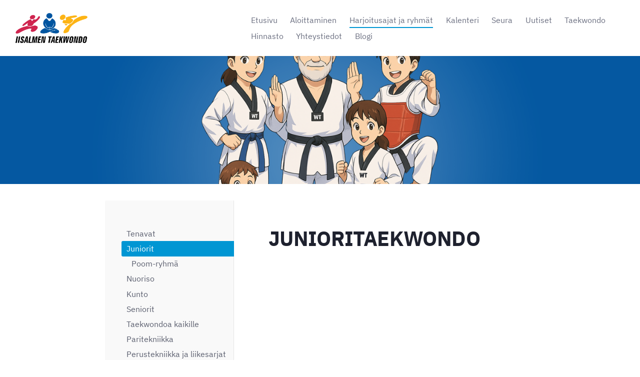

--- FILE ---
content_type: text/html; charset=utf-8
request_url: https://iisalmentaekwondo.seura.info/harjoitusajat-ja-ryhmat/juniori-taekwondo-liikkumisen-il/
body_size: 7198
content:
<!DOCTYPE html>
<html class="no-js" lang="fi">

<head>
  <title>Juniorit - Iisalmen Taekwondo Ry</title>
  <meta charset="utf-8">
  <meta name="viewport" content="width=device-width,initial-scale=1.0">
  <link rel="preconnect" href="https://fonts.avoine.com" crossorigin>
  <link rel="preconnect" href="https://bin.yhdistysavain.fi" crossorigin>
  <script data-cookieconsent="ignore">
    document.documentElement.classList.replace('no-js', 'js')
  </script>
  
  <link href="https://fonts.avoine.com/fonts/ibm-plex-sans/ya.css" rel="stylesheet" class="font-import">
  <link rel="stylesheet" href="/@css/browsing-1.css?b1769602717s1744643295607">
  
<link rel="canonical" href="https://iisalmentaekwondo.seura.info/harjoitusajat-ja-ryhmat/juniori-taekwondo-liikkumisen-il/"><meta name="description" content="JUNIORITAEKWONDO Liikkumisen iloa mukavassa seurassa Junioriharjoitus on tarkoitettu 7-11-vuotiaille lapsille. Harjoitusten tavoitteena on kannustaa lasta liikkumaan ja tarjota Taekwondo…"><link rel="image_src" href="https://bin.yhdistysavain.fi/1563227/KWqimtLtuXFE7x6HqQ340dSu5L/juniorit%20treenit.jpg"><link rel="icon" href="https://bin.yhdistysavain.fi/1563227/7MSlWVXLT0TlkX6HPL070ZfiEI@32&#x3D;dxCZL0N6w1/nelio%20logoukot.png" type="image/png" sizes="32x32"/><link rel="icon" href="https://bin.yhdistysavain.fi/1563227/7MSlWVXLT0TlkX6HPL070ZfiEI@240&#x3D;IJxjcBz3Vl/nelio%20logoukot.png" type="image/png" sizes="240x240"/><meta itemprop="name" content="Juniorit"><meta itemprop="url" content="https://iisalmentaekwondo.seura.info/harjoitusajat-ja-ryhmat/juniori-taekwondo-liikkumisen-il/"><meta itemprop="image" content="https://bin.yhdistysavain.fi/1563227/KWqimtLtuXFE7x6HqQ340dSu5L/juniorit%20treenit.jpg"><meta property="og:type" content="website"><meta property="og:title" content="Juniorit"><meta property="og:url" content="https://iisalmentaekwondo.seura.info/harjoitusajat-ja-ryhmat/juniori-taekwondo-liikkumisen-il/"><meta property="og:image" content="https://bin.yhdistysavain.fi/1563227/KWqimtLtuXFE7x6HqQ340dSu5L/juniorit%20treenit.jpg"><meta property="og:image:width" content="368"><meta property="og:image:height" content="333"><meta property="og:description" content="JUNIORITAEKWONDO Liikkumisen iloa mukavassa seurassa Junioriharjoitus on tarkoitettu 7-11-vuotiaille lapsille. Harjoitusten tavoitteena on kannustaa lasta liikkumaan ja tarjota Taekwondo…"><meta property="og:site_name" content="Iisalmen Taekwondo Ry"><meta name="twitter:card" content="summary_large_image"><meta name="twitter:title" content="Juniorit"><meta name="twitter:description" content="JUNIORITAEKWONDO Liikkumisen iloa mukavassa seurassa Junioriharjoitus on tarkoitettu 7-11-vuotiaille lapsille. Harjoitusten tavoitteena on kannustaa lasta liikkumaan ja tarjota Taekwondo…"><meta name="twitter:image" content="https://bin.yhdistysavain.fi/1563227/KWqimtLtuXFE7x6HqQ340dSu5L/juniorit%20treenit.jpg"><link rel="preload" as="image" href="https://bin.yhdistysavain.fi/1563227/Pd81kxKaWi6ipKMBk0EQ0R94sA/Iisalmen_Taekwondo_logo.png"><link rel="preload" as="image" href="https://bin.yhdistysavain.fi/1563227/vskKlsm4sJXH4mZfFjBi0bzHHZ/taustakuva25_2.png" imagesrcset="https://bin.yhdistysavain.fi/1563227/vskKlsm4sJXH4mZfFjBi0bzHHZ@500&#x3D;FoRW0mgR6Q/taustakuva25_2.png 500w, https://bin.yhdistysavain.fi/1563227/vskKlsm4sJXH4mZfFjBi0bzHHZ@1000&#x3D;225PZ5x2vG/taustakuva25_2.png 1000w, https://bin.yhdistysavain.fi/1563227/vskKlsm4sJXH4mZfFjBi0bzHHZ/taustakuva25_2.png 1500w">

  
  <script type="module" src="/@res/ssr-browsing/ssr-browsing.js?b1769602717"></script>
</head>

<body data-styles-page-id="1">
  
  
  <div id="app" class=""><a class="skip-link noindex" href="#start-of-content">Siirry sivun sisältöön</a><div class="bartender"><!----><div class="d4-mobile-bar noindex"><div class="d4-mobile-bar__col d4-mobile-bar__col--fill"><div class="d4-mobile-bar__item"><a class="d4-logo d4-logo--horizontal d4-logo--mobileBar noindex" href="/"><div class="d4-logo__image"></div><div class="d4-logo__textWrap"><span class="d4-logo__text">Iisalmen Taekwondo Ry</span></div></a></div></div><div class="d4-mobile-bar__col"><button class="d4-mobile-bar__item d4-offcanvas-toggle" data-bartender-toggle="top"><span aria-hidden="true" class="icon d4-offcanvas-toggle__icon"><svg style="fill: currentColor; width: 17px; height: 17px" width="1792" height="1792" viewBox="0 0 1792 1792" xmlns="http://www.w3.org/2000/svg">
  <path d="M1664 1344v128q0 26-19 45t-45 19h-1408q-26 0-45-19t-19-45v-128q0-26 19-45t45-19h1408q26 0 45 19t19 45zm0-512v128q0 26-19 45t-45 19h-1408q-26 0-45-19t-19-45v-128q0-26 19-45t45-19h1408q26 0 45 19t19 45zm0-512v128q0 26-19 45t-45 19h-1408q-26 0-45-19t-19-45v-128q0-26 19-45t45-19h1408q26 0 45 19t19 45z"/>
</svg>
</span><span class="d4-offcanvas-toggle__text sr-only">Valikko</span></button></div><!----></div><div class="d4-canvas bartender__content"><header><div class="d4-background-layers"><div class="d4-background-layer d4-background-layer--brightness"></div><div class="d4-background-layer d4-background-layer--overlay"></div><div class="d4-background-layer d4-background-layer--fade"></div></div><div class="d4-header-wrapper"><div class="flex"><div class="flex__logo"><a class="d4-logo d4-logo--horizontal d4-logo--legacy noindex" href="/"><div class="d4-logo__image"></div><div class="d4-logo__textWrap"><span class="d4-logo__text">Iisalmen Taekwondo Ry</span></div></a></div><div class="flex__nav"><nav class="d4-main-nav"><ul class="d4-main-nav__list" tabindex="-1"><!--[--><li class="d4-main-nav__item d4-main-nav__item--level-1"><a class="d4-main-nav__link" href="/" aria-current="false"><!----><span class="d4-main-nav__title">Etusivu</span><!----></a><!----></li><li class="d4-main-nav__item d4-main-nav__item--level-1 nav__item--has-children"><a class="d4-main-nav__link" href="/aloittaminen/" aria-current="false"><!----><span class="d4-main-nav__title">Aloittaminen</span><!----></a><!----></li><li class="d4-main-nav__item d4-main-nav__item--level-1 d4-main-nav__item--parent nav__item--has-children"><a class="d4-main-nav__link" href="/harjoitusajat-ja-ryhmat/" aria-current="false"><!----><span class="d4-main-nav__title">Harjoitusajat ja ryhmät</span><!----></a><!----></li><li class="d4-main-nav__item d4-main-nav__item--level-1"><a class="d4-main-nav__link" href="/kalenteri/" aria-current="false"><!----><span class="d4-main-nav__title">Kalenteri</span><!----></a><!----></li><li class="d4-main-nav__item d4-main-nav__item--level-1 nav__item--has-children"><a class="d4-main-nav__link" href="/seura/" aria-current="false"><!----><span class="d4-main-nav__title">Seura</span><!----></a><!----></li><li class="d4-main-nav__item d4-main-nav__item--level-1"><a class="d4-main-nav__link" href="/uutiset/" aria-current="false"><!----><span class="d4-main-nav__title">Uutiset</span><!----></a><!----></li><li class="d4-main-nav__item d4-main-nav__item--level-1 nav__item--has-children"><a class="d4-main-nav__link" href="/laji/" aria-current="false"><!----><span class="d4-main-nav__title">Taekwondo</span><!----></a><!----></li><li class="d4-main-nav__item d4-main-nav__item--level-1 nav__item--has-children"><a class="d4-main-nav__link" href="/hinnasto/" aria-current="false"><!----><span class="d4-main-nav__title">Hinnasto</span><!----></a><!----></li><li class="d4-main-nav__item d4-main-nav__item--level-1 nav__item--has-children"><a class="d4-main-nav__link" href="/yhteystiedot-2/" aria-current="false"><!----><span class="d4-main-nav__title">Yhteystiedot</span><!----></a><!----></li><li class="d4-main-nav__item d4-main-nav__item--level-1 nav__item--has-children"><a class="d4-main-nav__link" href="/blogi/" aria-current="false"><!----><span class="d4-main-nav__title">Blogi</span><!----></a><!----></li><!--]--></ul></nav><!----></div></div></div><!--[--><!--]--></header><div class="d4-canvas-wrapper"><div class="has-children content"><aside><nav class="d4-sub-nav"><ul class="d4-sub-nav__list" tabindex="-1"><!--[--><li class="d4-sub-nav__item d4-sub-nav__item--level-1"><a class="d4-sub-nav__link" href="/harjoitusajat-ja-ryhmat/tenavataekwondo/" aria-current="false"><!----><span class="d4-sub-nav__title">Tenavat</span><!----></a><!----></li><li class="d4-sub-nav__item d4-sub-nav__item--level-1 d4-sub-nav__item--parent d4-sub-nav__item--current nav__item--has-children"><a class="d4-sub-nav__link" href="/harjoitusajat-ja-ryhmat/juniori-taekwondo-liikkumisen-il/" aria-current="page"><!----><span class="d4-sub-nav__title">Juniorit</span><!----></a><!--[--><!----><ul class="d4-sub-nav__list" tabindex="-1" id="nav__list--1361" aria-label="Sivun Juniorit alasivut"><!--[--><li class="d4-sub-nav__item d4-sub-nav__item--level-2"><a class="d4-sub-nav__link" href="/harjoitusajat-ja-ryhmat/juniori-taekwondo-liikkumisen-il/poom-ryhma/" aria-current="false"><!----><span class="d4-sub-nav__title">Poom-ryhmä</span><!----></a><!----></li><!--]--></ul><!--]--></li><li class="d4-sub-nav__item d4-sub-nav__item--level-1"><a class="d4-sub-nav__link" href="/harjoitusajat-ja-ryhmat/nuoriso/" aria-current="false"><!----><span class="d4-sub-nav__title">Nuoriso</span><!----></a><!----></li><li class="d4-sub-nav__item d4-sub-nav__item--level-1"><a class="d4-sub-nav__link" href="/harjoitusajat-ja-ryhmat/kunto-taekwondo-aikuisten-kuntoi/" aria-current="false"><!----><span class="d4-sub-nav__title">Kunto</span><!----></a><!----></li><li class="d4-sub-nav__item d4-sub-nav__item--level-1"><a class="d4-sub-nav__link" href="/harjoitusajat-ja-ryhmat/senioritaekwondo/" aria-current="false"><!----><span class="d4-sub-nav__title">Seniorit</span><!----></a><!----></li><li class="d4-sub-nav__item d4-sub-nav__item--level-1"><a class="d4-sub-nav__link" href="/harjoitusajat-ja-ryhmat/taekwondoa-kaikille/" aria-current="false"><!----><span class="d4-sub-nav__title">Taekwondoa kaikille</span><!----></a><!----></li><li class="d4-sub-nav__item d4-sub-nav__item--level-1"><a class="d4-sub-nav__link" href="/harjoitusajat-ja-ryhmat/paritekniikka/" aria-current="false"><!----><span class="d4-sub-nav__title">Paritekniikka</span><!----></a><!----></li><li class="d4-sub-nav__item d4-sub-nav__item--level-1"><a class="d4-sub-nav__link" href="/harjoitusajat-ja-ryhmat/perustekniikka-ja-liikesarjat/" aria-current="false"><!----><span class="d4-sub-nav__title">Perustekniikka ja liikesarjat</span><!----></a><!----></li><li class="d4-sub-nav__item d4-sub-nav__item--level-1"><a class="d4-sub-nav__link" href="/harjoitusajat-ja-ryhmat/kisaryhma-poomsae/" aria-current="false"><!----><span class="d4-sub-nav__title">Kisaryhmä, poomsae</span><!----></a><!----></li><li class="d4-sub-nav__item d4-sub-nav__item--level-1"><a class="d4-sub-nav__link" href="/harjoitusajat-ja-ryhmat/teematreeni/" aria-current="false"><!----><span class="d4-sub-nav__title">Teematreeni</span><!----></a><!----></li><!--]--></ul></nav><div class="zone-container"><div class="zone" data-zone-id="75sidebar"><!----><!--[--><!--[--><div class="widget-container" id="wc-EMCqB3alLgFubcITgEB0"><div id="widget-EMCqB3alLgFubcITgEB0" class="widget widget-image"><!--[--><figure class="widget-image__figure"><div class="d4-image-container" style="max-width:310px;"><div style="padding-bottom:112.58064516129032%;"><img src="https://bin.yhdistysavain.fi/1563227/n9WNT8aBCiaw1krRxPDF0Tc7u9/lapset_ja_nuoret_taek_rgb_72dpi.png" width="310" height="349" alt></div></div><!----></figure><!--]--></div></div><!--]--><!--[--><div class="widget-container" id="wc-UHXyRlZmXOAUDvK43L2N"><div id="widget-UHXyRlZmXOAUDvK43L2N" class="widget widget-image"><!--[--><figure class="widget-image__figure"><div class="d4-image-container" style="max-width:1244px;"><div style="padding-bottom:64.30868167202573%;"><img src="https://bin.yhdistysavain.fi/1563227/yKoEktg4IRzbXiR19CIk0SVCR8/juniorit.png" srcset="https://bin.yhdistysavain.fi/1563227/yKoEktg4IRzbXiR19CIk0SVCR8@500=71lyo6gZdR/juniorit.png 500w, https://bin.yhdistysavain.fi/1563227/yKoEktg4IRzbXiR19CIk0SVCR8/juniorit.png 1244w" width="1244" height="800" alt></div></div><!----></figure><!--]--></div></div><!--]--><!--]--><!----></div><!----></div></aside><main role="main" id="start-of-content"><div class="zone-container"><div class="zone" data-zone-id="50main"><!----><!--[--><!--[--><div class="widget-container" id="wc-Id2a9AAIHW0VCMOM8y3F"><div id="widget-Id2a9AAIHW0VCMOM8y3F" class="widget widget-text"><!--[--><div><h1>JUNIORITAEKWONDO</h1></div><!--]--></div></div><!--]--><!--[--><div class="widget-container" id="wc-uJTkkVvXhUnDmFAfSKll"><div id="widget-uJTkkVvXhUnDmFAfSKll" class="widget widget-video"><!--[--><div class="widget-content-error"><div><span aria-hidden="true" class="icon"><svg style="fill: currentColor; width: 64px; height: 64px" xmlns="http://www.w3.org/2000/svg" viewBox="0 0 576 512"><path d="M248.747 204.705l6.588 112c.373 6.343 5.626 11.295 11.979 11.295h41.37a12 12 0 0 0 11.979-11.295l6.588-112c.405-6.893-5.075-12.705-11.979-12.705h-54.547c-6.903 0-12.383 5.812-11.978 12.705zM330 384c0 23.196-18.804 42-42 42s-42-18.804-42-42 18.804-42 42-42 42 18.804 42 42zm-.423-360.015c-18.433-31.951-64.687-32.009-83.154 0L6.477 440.013C-11.945 471.946 11.118 512 48.054 512H527.94c36.865 0 60.035-39.993 41.577-71.987L329.577 23.985zM53.191 455.002L282.803 57.008c2.309-4.002 8.085-4.002 10.394 0l229.612 397.993c2.308 4-.579 8.998-5.197 8.998H58.388c-4.617.001-7.504-4.997-5.197-8.997z"/></svg></span><span class="noindex">YouTube-videon näyttäminen ei onnistunut. Tarkista markkinointievästeiden hyväksyminen ja selaimen yksityisyysasetukset.</span></div></div><iframe src="https://www.youtube.com/embed/yzqctRMvyK8" style="border:none;" allowfullscreen></iframe><!--]--></div></div><!--]--><!--[--><div class="widget-container" id="wc-X4ckDHwbP3Nq5DrkjGLg"><div id="widget-X4ckDHwbP3Nq5DrkjGLg" class="widget widget-text"><!--[--><div><h2><strong>Liikkumisen iloa mukavassa seurassa</strong></h2><p>Junioriharjoitus on tarkoitettu 7-11-vuotiaille lapsille. Harjoitusten tavoitteena on kannustaa lasta liikkumaan ja tarjota Taekwondo -harrastustoimintaa turvallisessa, kannustavassa ja iloisessa ympäristössä. Junioriryhmä antaa mahdollisuuden harjoitella lajia lapsille ja nuorille tarkoitetulla tavalla, harjoituksissa Taekwondoa lähestytäänkin lasten ehdoilla ja ne sisältävät ikätasoon sopivia leikkimielisiä harjoitteita. </p><p>Iisalmen Taekwondossa junioritoimintaa on harjoitettu tammikuusta 2009 lähtien. Lasten ja nuorten ohjaamisessa noudatetaan Suomen Taekwondoliiton sekä olympiakomitean ja urheilun lajiliittojen suosituksia. </p><h3><br />Monipuolinen ja innostava taekwondoharjoitus</h3><ul><li><p>Lajitaidot, koordinaatio, nopeus, lihaskestävyys</p></li><li><p>Taekwondoperiaatteiden oppimista leikkien, kisailujen ja fyysisten harjoitteiden avulla</p></li><li><p>Liikunnalliset perustaidot luovat pohjaa harjoitella taekwondoa (tai muita lajeja) myöhemmin</p></li><li><p>Tähtiseuramerkki = lupaus laadusta</p></li><li><p>Harjoittelun voi aloittaa milloin vain!</p></li></ul><h3>Kohderyhmä</h3><ul><li><p>7-11-vuotiaat, kaikki vyöarvot</p></li></ul><h3>Aikataulu</h3></div><!--]--></div></div><!--]--><!--[--><div class="widget-container" id="wc-Lo1yVMw8NGM1hXLkFkAq"><div id="widget-Lo1yVMw8NGM1hXLkFkAq" class="widget widget-image"><!--[--><figure class="widget-image__figure"><div class="d4-image-container" style="max-width:368px;"><div style="padding-bottom:90.48913043478261%;"><img src="https://bin.yhdistysavain.fi/1563227/KWqimtLtuXFE7x6HqQ340dSu5L/juniorit%20treenit.jpg" width="368" height="333" alt></div></div><!----></figure><!--]--></div></div><!--]--><!--[--><div class="widget-container" id="wc-BoimTo3vgF3zY8ngULS3"><div id="widget-BoimTo3vgF3zY8ngULS3" class="widget widget-image"><!--[--><figure class="widget-image__figure"><div class="d4-image-container" style="max-width:375px;"><div style="padding-bottom:84.8%;"><img src="https://bin.yhdistysavain.fi/1563227/TdXAjQHWplZw7XQHL6TP0dSu5z/juniorit%20treenit2.jpg" width="375" height="318" alt></div></div><!----></figure><!--]--></div></div><!--]--><!--[--><div class="widget-container" id="wc-nDslZSRkK3gnoiue4Ihs"><div id="widget-nDslZSRkK3gnoiue4Ihs" class="widget widget-image"><!--[--><figure class="widget-image__figure"><div class="d4-image-container" style="max-width:680px;"><div style="padding-bottom:46.61764705882353%;"><img src="https://bin.yhdistysavain.fi/1563227/TJpahGY9tsSRTQlmxGUr0SVR1N/juniorit2.png" width="680" height="317" alt></div></div><!----></figure><!--]--></div></div><!--]--><!--]--><!----></div><!----></div></main></div><footer class="d4-footer"><div class="d4-footer__wrap flex"><div class="d4-footer__copylogin copylogin"><span><a id="login-link" href="/@admin/website/?page=%2Fharjoitusajat-ja-ryhmat%2Fjuniori-taekwondo-liikkumisen-il%2F" target="_top" rel="nofollow" aria-label="Kirjaudu sivustolle"> © </a> Iisalmen Taekwondo Ry</span></div><div class="d4-footer__menu footer-menu" data-widget-edit-tip=""><ul><!----><!----><li class="footer-menu__iconItem"><a class="footer-menu__iconLink" href="https://www.facebook.com/iisalmentaekwondo/" target="_blank"><span aria-hidden="true" class="icon footer-menu__icon"><svg style="fill: currentColor; width: 16px; height: 16px" width="1792" height="1792" viewBox="0 0 1792 1792" xmlns="http://www.w3.org/2000/svg" fill="#819798">
  <path d="M1343 12v264h-157q-86 0-116 36t-30 108v189h293l-39 296h-254v759h-306v-759h-255v-296h255v-218q0-186 104-288.5t277-102.5q147 0 228 12z"/>
</svg>
</span><span class="sr-only">Facebook</span></a></li><!----><li class="footer-menu__iconItem"><a class="footer-menu__iconLink" href="https://www.instagram.com/iisalmentaekwondo/" target="_blank"><span aria-hidden="true" class="icon footer-menu__icon"><svg style="fill: currentColor; width: 16px; height: 16px" xmlns="http://www.w3.org/2000/svg" viewBox="0 0 448 512">
  <path d="M224.1 141c-63.6 0-114.9 51.3-114.9 114.9s51.3 114.9 114.9 114.9S339 319.5 339 255.9 287.7 141 224.1 141zm0 189.6c-41.1 0-74.7-33.5-74.7-74.7s33.5-74.7 74.7-74.7 74.7 33.5 74.7 74.7-33.6 74.7-74.7 74.7zm146.4-194.3c0 14.9-12 26.8-26.8 26.8-14.9 0-26.8-12-26.8-26.8s12-26.8 26.8-26.8 26.8 12 26.8 26.8zm76.1 27.2c-1.7-35.9-9.9-67.7-36.2-93.9-26.2-26.2-58-34.4-93.9-36.2-37-2.1-147.9-2.1-184.9 0-35.8 1.7-67.6 9.9-93.9 36.1s-34.4 58-36.2 93.9c-2.1 37-2.1 147.9 0 184.9 1.7 35.9 9.9 67.7 36.2 93.9s58 34.4 93.9 36.2c37 2.1 147.9 2.1 184.9 0 35.9-1.7 67.7-9.9 93.9-36.2 26.2-26.2 34.4-58 36.2-93.9 2.1-37 2.1-147.8 0-184.8zM398.8 388c-7.8 19.6-22.9 34.7-42.6 42.6-29.5 11.7-99.5 9-132.1 9s-102.7 2.6-132.1-9c-19.6-7.8-34.7-22.9-42.6-42.6-11.7-29.5-9-99.5-9-132.1s-2.6-102.7 9-132.1c7.8-19.6 22.9-34.7 42.6-42.6 29.5-11.7 99.5-9 132.1-9s102.7-2.6 132.1 9c19.6 7.8 34.7 22.9 42.6 42.6 11.7 29.5 9 99.5 9 132.1s2.7 102.7-9 132.1z"/>
</svg>
</span><span class="sr-only">Instagram</span></a></li><li><a href="https://www.yhdistysavain.fi" class="made-with" target="_blank" rel="noopener">Tehty Yhdistysavaimella</a></li></ul></div></div></footer></div></div><div class="d4-offcanvas d4-offcanvas--top bartender__bar bartender__bar--top" aria-label="Valikko" mode="float"><!----><nav class="d4-mobile-nav"><ul class="d4-mobile-nav__list" tabindex="-1"><!--[--><li class="d4-mobile-nav__item d4-mobile-nav__item--level-1"><a class="d4-mobile-nav__link" href="/" aria-current="false"><!----><span class="d4-mobile-nav__title">Etusivu</span><!----></a><!----></li><li class="d4-mobile-nav__item d4-mobile-nav__item--level-1 d4-mobile-nav__item--has-children"><a class="d4-mobile-nav__link" href="/aloittaminen/" aria-current="false"><!----><span class="d4-mobile-nav__title">Aloittaminen</span><!----></a><!--[--><button class="navExpand navExpand--active" data-text-expand="Näytä sivun Aloittaminen alasivut" data-text-unexpand="Piilota sivun Aloittaminen alasivut" aria-label="Näytä sivun Aloittaminen alasivut" aria-controls="nav__list--1397" aria-expanded="true"><span aria-hidden="true" class="icon navExpand__icon navExpand__icon--plus"><svg style="fill: currentColor; width: 14px; height: 14px" width="11" height="11" viewBox="0 0 11 11" xmlns="http://www.w3.org/2000/svg">
  <path d="M11 5.182v.636c0 .227-.08.42-.24.58-.158.16-.35.238-.578.238H6.636v3.546c0 .227-.08.42-.238.58-.16.158-.353.238-.58.238h-.636c-.227 0-.42-.08-.58-.24-.16-.158-.238-.35-.238-.578V6.636H.818c-.227 0-.42-.08-.58-.238C.08 6.238 0 6.045 0 5.818v-.636c0-.227.08-.42.24-.58.158-.16.35-.238.578-.238h3.546V.818c0-.227.08-.42.238-.58.16-.158.353-.238.58-.238h.636c.227 0 .42.08.58.24.16.158.238.35.238.578v3.546h3.546c.227 0 .42.08.58.238.158.16.238.353.238.58z" fill-rule="nonzero"/>
</svg>
</span><span aria-hidden="true" class="icon navExpand__icon navExpand__icon--minus"><svg style="fill: currentColor; width: 14px; height: 14px" width="1792" height="1792" viewBox="0 0 1792 1792" xmlns="http://www.w3.org/2000/svg">
  <path d="M1600 736v192q0 40-28 68t-68 28h-1216q-40 0-68-28t-28-68v-192q0-40 28-68t68-28h1216q40 0 68 28t28 68z"/>
</svg>
</span></button><ul class="d4-mobile-nav__list" tabindex="-1" id="nav__list--1397" aria-label="Sivun Aloittaminen alasivut"><!--[--><li class="d4-mobile-nav__item d4-mobile-nav__item--level-2 d4-mobile-nav__item--has-children"><a class="d4-mobile-nav__link" href="/aloittaminen/ilmoittautumislomake-uusille-har/" aria-current="false"><!----><span class="d4-mobile-nav__title">Ilmoittautumislomake uusille harrastajille</span><!----></a><!--[--><button class="navExpand navExpand--active" data-text-expand="Näytä sivun Ilmoittautumislomake uusille harrastajille alasivut" data-text-unexpand="Piilota sivun Ilmoittautumislomake uusille harrastajille alasivut" aria-label="Näytä sivun Ilmoittautumislomake uusille harrastajille alasivut" aria-controls="nav__list--1401" aria-expanded="true"><span aria-hidden="true" class="icon navExpand__icon navExpand__icon--plus"><svg style="fill: currentColor; width: 14px; height: 14px" width="11" height="11" viewBox="0 0 11 11" xmlns="http://www.w3.org/2000/svg">
  <path d="M11 5.182v.636c0 .227-.08.42-.24.58-.158.16-.35.238-.578.238H6.636v3.546c0 .227-.08.42-.238.58-.16.158-.353.238-.58.238h-.636c-.227 0-.42-.08-.58-.24-.16-.158-.238-.35-.238-.578V6.636H.818c-.227 0-.42-.08-.58-.238C.08 6.238 0 6.045 0 5.818v-.636c0-.227.08-.42.24-.58.158-.16.35-.238.578-.238h3.546V.818c0-.227.08-.42.238-.58.16-.158.353-.238.58-.238h.636c.227 0 .42.08.58.24.16.158.238.35.238.578v3.546h3.546c.227 0 .42.08.58.238.158.16.238.353.238.58z" fill-rule="nonzero"/>
</svg>
</span><span aria-hidden="true" class="icon navExpand__icon navExpand__icon--minus"><svg style="fill: currentColor; width: 14px; height: 14px" width="1792" height="1792" viewBox="0 0 1792 1792" xmlns="http://www.w3.org/2000/svg">
  <path d="M1600 736v192q0 40-28 68t-68 28h-1216q-40 0-68-28t-28-68v-192q0-40 28-68t68-28h1216q40 0 68 28t28 68z"/>
</svg>
</span></button><ul class="d4-mobile-nav__list" tabindex="-1" id="nav__list--1401" aria-label="Sivun Ilmoittautumislomake uusille harrastajille alasivut"><!--[--><li class="d4-mobile-nav__item d4-mobile-nav__item--level-3"><a class="d4-mobile-nav__link" href="/aloittaminen/ilmoittautumislomake-uusille-har/ilmoittautumislomake-alle-7-vuotiaa/" aria-current="false"><!----><span class="d4-mobile-nav__title">Tenavat (4-6 v.)</span><!----></a><!----></li><li class="d4-mobile-nav__item d4-mobile-nav__item--level-3"><a class="d4-mobile-nav__link" href="/aloittaminen/ilmoittautumislomake-uusille-har/7-12-vuotiaat/" aria-current="false"><!----><span class="d4-mobile-nav__title">Juniorit (7-12 v.)</span><!----></a><!----></li><li class="d4-mobile-nav__item d4-mobile-nav__item--level-3"><a class="d4-mobile-nav__link" href="/aloittaminen/ilmoittautumislomake-uusille-har/nuoret-ja-aikuiset/" aria-current="false"><!----><span class="d4-mobile-nav__title">Nuoret ja aikuiset</span><!----></a><!----></li><!--]--></ul><!--]--></li><li class="d4-mobile-nav__item d4-mobile-nav__item--level-2"><a class="d4-mobile-nav__link" href="/aloittaminen/opas-uusille-harrastajille/" aria-current="false"><!----><span class="d4-mobile-nav__title">Opas uusille harrastajille</span><!----></a><!----></li><li class="d4-mobile-nav__item d4-mobile-nav__item--level-2"><a class="d4-mobile-nav__link" href="/aloittaminen/taekwondon-sanastoa/" aria-current="false"><!----><span class="d4-mobile-nav__title">Taekwondon sanastoa</span><!----></a><!----></li><!--]--></ul><!--]--></li><li class="d4-mobile-nav__item d4-mobile-nav__item--level-1 d4-mobile-nav__item--parent d4-mobile-nav__item--has-children"><a class="d4-mobile-nav__link" href="/harjoitusajat-ja-ryhmat/" aria-current="false"><!----><span class="d4-mobile-nav__title">Harjoitusajat ja ryhmät</span><!----></a><!--[--><button class="navExpand navExpand--active" data-text-expand="Näytä sivun Harjoitusajat ja ryhmät alasivut" data-text-unexpand="Piilota sivun Harjoitusajat ja ryhmät alasivut" aria-label="Näytä sivun Harjoitusajat ja ryhmät alasivut" aria-controls="nav__list--1359" aria-expanded="true"><span aria-hidden="true" class="icon navExpand__icon navExpand__icon--plus"><svg style="fill: currentColor; width: 14px; height: 14px" width="11" height="11" viewBox="0 0 11 11" xmlns="http://www.w3.org/2000/svg">
  <path d="M11 5.182v.636c0 .227-.08.42-.24.58-.158.16-.35.238-.578.238H6.636v3.546c0 .227-.08.42-.238.58-.16.158-.353.238-.58.238h-.636c-.227 0-.42-.08-.58-.24-.16-.158-.238-.35-.238-.578V6.636H.818c-.227 0-.42-.08-.58-.238C.08 6.238 0 6.045 0 5.818v-.636c0-.227.08-.42.24-.58.158-.16.35-.238.578-.238h3.546V.818c0-.227.08-.42.238-.58.16-.158.353-.238.58-.238h.636c.227 0 .42.08.58.24.16.158.238.35.238.578v3.546h3.546c.227 0 .42.08.58.238.158.16.238.353.238.58z" fill-rule="nonzero"/>
</svg>
</span><span aria-hidden="true" class="icon navExpand__icon navExpand__icon--minus"><svg style="fill: currentColor; width: 14px; height: 14px" width="1792" height="1792" viewBox="0 0 1792 1792" xmlns="http://www.w3.org/2000/svg">
  <path d="M1600 736v192q0 40-28 68t-68 28h-1216q-40 0-68-28t-28-68v-192q0-40 28-68t68-28h1216q40 0 68 28t28 68z"/>
</svg>
</span></button><ul class="d4-mobile-nav__list" tabindex="-1" id="nav__list--1359" aria-label="Sivun Harjoitusajat ja ryhmät alasivut"><!--[--><li class="d4-mobile-nav__item d4-mobile-nav__item--level-2"><a class="d4-mobile-nav__link" href="/harjoitusajat-ja-ryhmat/tenavataekwondo/" aria-current="false"><!----><span class="d4-mobile-nav__title">Tenavat</span><!----></a><!----></li><li class="d4-mobile-nav__item d4-mobile-nav__item--level-2 d4-mobile-nav__item--parent d4-mobile-nav__item--current d4-mobile-nav__item--has-children"><a class="d4-mobile-nav__link" href="/harjoitusajat-ja-ryhmat/juniori-taekwondo-liikkumisen-il/" aria-current="page"><!----><span class="d4-mobile-nav__title">Juniorit</span><!----></a><!--[--><button class="navExpand navExpand--active" data-text-expand="Näytä sivun Juniorit alasivut" data-text-unexpand="Piilota sivun Juniorit alasivut" aria-label="Näytä sivun Juniorit alasivut" aria-controls="nav__list--1361" aria-expanded="true"><span aria-hidden="true" class="icon navExpand__icon navExpand__icon--plus"><svg style="fill: currentColor; width: 14px; height: 14px" width="11" height="11" viewBox="0 0 11 11" xmlns="http://www.w3.org/2000/svg">
  <path d="M11 5.182v.636c0 .227-.08.42-.24.58-.158.16-.35.238-.578.238H6.636v3.546c0 .227-.08.42-.238.58-.16.158-.353.238-.58.238h-.636c-.227 0-.42-.08-.58-.24-.16-.158-.238-.35-.238-.578V6.636H.818c-.227 0-.42-.08-.58-.238C.08 6.238 0 6.045 0 5.818v-.636c0-.227.08-.42.24-.58.158-.16.35-.238.578-.238h3.546V.818c0-.227.08-.42.238-.58.16-.158.353-.238.58-.238h.636c.227 0 .42.08.58.24.16.158.238.35.238.578v3.546h3.546c.227 0 .42.08.58.238.158.16.238.353.238.58z" fill-rule="nonzero"/>
</svg>
</span><span aria-hidden="true" class="icon navExpand__icon navExpand__icon--minus"><svg style="fill: currentColor; width: 14px; height: 14px" width="1792" height="1792" viewBox="0 0 1792 1792" xmlns="http://www.w3.org/2000/svg">
  <path d="M1600 736v192q0 40-28 68t-68 28h-1216q-40 0-68-28t-28-68v-192q0-40 28-68t68-28h1216q40 0 68 28t28 68z"/>
</svg>
</span></button><ul class="d4-mobile-nav__list" tabindex="-1" id="nav__list--1361" aria-label="Sivun Juniorit alasivut"><!--[--><li class="d4-mobile-nav__item d4-mobile-nav__item--level-3"><a class="d4-mobile-nav__link" href="/harjoitusajat-ja-ryhmat/juniori-taekwondo-liikkumisen-il/poom-ryhma/" aria-current="false"><!----><span class="d4-mobile-nav__title">Poom-ryhmä</span><!----></a><!----></li><!--]--></ul><!--]--></li><li class="d4-mobile-nav__item d4-mobile-nav__item--level-2"><a class="d4-mobile-nav__link" href="/harjoitusajat-ja-ryhmat/nuoriso/" aria-current="false"><!----><span class="d4-mobile-nav__title">Nuoriso</span><!----></a><!----></li><li class="d4-mobile-nav__item d4-mobile-nav__item--level-2"><a class="d4-mobile-nav__link" href="/harjoitusajat-ja-ryhmat/kunto-taekwondo-aikuisten-kuntoi/" aria-current="false"><!----><span class="d4-mobile-nav__title">Kunto</span><!----></a><!----></li><li class="d4-mobile-nav__item d4-mobile-nav__item--level-2"><a class="d4-mobile-nav__link" href="/harjoitusajat-ja-ryhmat/senioritaekwondo/" aria-current="false"><!----><span class="d4-mobile-nav__title">Seniorit</span><!----></a><!----></li><li class="d4-mobile-nav__item d4-mobile-nav__item--level-2"><a class="d4-mobile-nav__link" href="/harjoitusajat-ja-ryhmat/taekwondoa-kaikille/" aria-current="false"><!----><span class="d4-mobile-nav__title">Taekwondoa kaikille</span><!----></a><!----></li><li class="d4-mobile-nav__item d4-mobile-nav__item--level-2"><a class="d4-mobile-nav__link" href="/harjoitusajat-ja-ryhmat/paritekniikka/" aria-current="false"><!----><span class="d4-mobile-nav__title">Paritekniikka</span><!----></a><!----></li><li class="d4-mobile-nav__item d4-mobile-nav__item--level-2"><a class="d4-mobile-nav__link" href="/harjoitusajat-ja-ryhmat/perustekniikka-ja-liikesarjat/" aria-current="false"><!----><span class="d4-mobile-nav__title">Perustekniikka ja liikesarjat</span><!----></a><!----></li><li class="d4-mobile-nav__item d4-mobile-nav__item--level-2"><a class="d4-mobile-nav__link" href="/harjoitusajat-ja-ryhmat/kisaryhma-poomsae/" aria-current="false"><!----><span class="d4-mobile-nav__title">Kisaryhmä, poomsae</span><!----></a><!----></li><li class="d4-mobile-nav__item d4-mobile-nav__item--level-2"><a class="d4-mobile-nav__link" href="/harjoitusajat-ja-ryhmat/teematreeni/" aria-current="false"><!----><span class="d4-mobile-nav__title">Teematreeni</span><!----></a><!----></li><!--]--></ul><!--]--></li><li class="d4-mobile-nav__item d4-mobile-nav__item--level-1"><a class="d4-mobile-nav__link" href="/kalenteri/" aria-current="false"><!----><span class="d4-mobile-nav__title">Kalenteri</span><!----></a><!----></li><li class="d4-mobile-nav__item d4-mobile-nav__item--level-1 d4-mobile-nav__item--has-children"><a class="d4-mobile-nav__link" href="/seura/" aria-current="false"><!----><span class="d4-mobile-nav__title">Seura</span><!----></a><!--[--><button class="navExpand navExpand--active" data-text-expand="Näytä sivun Seura alasivut" data-text-unexpand="Piilota sivun Seura alasivut" aria-label="Näytä sivun Seura alasivut" aria-controls="nav__list--1369" aria-expanded="true"><span aria-hidden="true" class="icon navExpand__icon navExpand__icon--plus"><svg style="fill: currentColor; width: 14px; height: 14px" width="11" height="11" viewBox="0 0 11 11" xmlns="http://www.w3.org/2000/svg">
  <path d="M11 5.182v.636c0 .227-.08.42-.24.58-.158.16-.35.238-.578.238H6.636v3.546c0 .227-.08.42-.238.58-.16.158-.353.238-.58.238h-.636c-.227 0-.42-.08-.58-.24-.16-.158-.238-.35-.238-.578V6.636H.818c-.227 0-.42-.08-.58-.238C.08 6.238 0 6.045 0 5.818v-.636c0-.227.08-.42.24-.58.158-.16.35-.238.578-.238h3.546V.818c0-.227.08-.42.238-.58.16-.158.353-.238.58-.238h.636c.227 0 .42.08.58.24.16.158.238.35.238.578v3.546h3.546c.227 0 .42.08.58.238.158.16.238.353.238.58z" fill-rule="nonzero"/>
</svg>
</span><span aria-hidden="true" class="icon navExpand__icon navExpand__icon--minus"><svg style="fill: currentColor; width: 14px; height: 14px" width="1792" height="1792" viewBox="0 0 1792 1792" xmlns="http://www.w3.org/2000/svg">
  <path d="M1600 736v192q0 40-28 68t-68 28h-1216q-40 0-68-28t-28-68v-192q0-40 28-68t68-28h1216q40 0 68 28t28 68z"/>
</svg>
</span></button><ul class="d4-mobile-nav__list" tabindex="-1" id="nav__list--1369" aria-label="Sivun Seura alasivut"><!--[--><li class="d4-mobile-nav__item d4-mobile-nav__item--level-2 d4-mobile-nav__item--has-children"><a class="d4-mobile-nav__link" href="/seura/toimintakasikirja/" aria-current="false"><!----><span class="d4-mobile-nav__title">Toimintakäsikirja</span><!----></a><!--[--><button class="navExpand navExpand--active" data-text-expand="Näytä sivun Toimintakäsikirja alasivut" data-text-unexpand="Piilota sivun Toimintakäsikirja alasivut" aria-label="Näytä sivun Toimintakäsikirja alasivut" aria-controls="nav__list--1386" aria-expanded="true"><span aria-hidden="true" class="icon navExpand__icon navExpand__icon--plus"><svg style="fill: currentColor; width: 14px; height: 14px" width="11" height="11" viewBox="0 0 11 11" xmlns="http://www.w3.org/2000/svg">
  <path d="M11 5.182v.636c0 .227-.08.42-.24.58-.158.16-.35.238-.578.238H6.636v3.546c0 .227-.08.42-.238.58-.16.158-.353.238-.58.238h-.636c-.227 0-.42-.08-.58-.24-.16-.158-.238-.35-.238-.578V6.636H.818c-.227 0-.42-.08-.58-.238C.08 6.238 0 6.045 0 5.818v-.636c0-.227.08-.42.24-.58.158-.16.35-.238.578-.238h3.546V.818c0-.227.08-.42.238-.58.16-.158.353-.238.58-.238h.636c.227 0 .42.08.58.24.16.158.238.35.238.578v3.546h3.546c.227 0 .42.08.58.238.158.16.238.353.238.58z" fill-rule="nonzero"/>
</svg>
</span><span aria-hidden="true" class="icon navExpand__icon navExpand__icon--minus"><svg style="fill: currentColor; width: 14px; height: 14px" width="1792" height="1792" viewBox="0 0 1792 1792" xmlns="http://www.w3.org/2000/svg">
  <path d="M1600 736v192q0 40-28 68t-68 28h-1216q-40 0-68-28t-28-68v-192q0-40 28-68t68-28h1216q40 0 68 28t28 68z"/>
</svg>
</span></button><ul class="d4-mobile-nav__list" tabindex="-1" id="nav__list--1386" aria-label="Sivun Toimintakäsikirja alasivut"><!--[--><li class="d4-mobile-nav__item d4-mobile-nav__item--level-3"><a class="d4-mobile-nav__link" href="/seura/toimintakasikirja/yleista/" aria-current="false"><!----><span class="d4-mobile-nav__title">Yleistä</span><!----></a><!----></li><li class="d4-mobile-nav__item d4-mobile-nav__item--level-3"><a class="d4-mobile-nav__link" href="/seura/toimintakasikirja/strategia/" aria-current="false"><!----><span class="d4-mobile-nav__title">Strategia</span><!----></a><!----></li><li class="d4-mobile-nav__item d4-mobile-nav__item--level-3"><a class="d4-mobile-nav__link" href="/seura/toimintakasikirja/saannot/" aria-current="false"><!----><span class="d4-mobile-nav__title">Säännöt</span><!----></a><!----></li><li class="d4-mobile-nav__item d4-mobile-nav__item--level-3"><a class="d4-mobile-nav__link" href="/seura/toimintakasikirja/organisaatio-ja-tehtavat/" aria-current="false"><!----><span class="d4-mobile-nav__title">Organisaatio ja tehtävät</span><!----></a><!----></li><li class="d4-mobile-nav__item d4-mobile-nav__item--level-3"><a class="d4-mobile-nav__link" href="/seura/toimintakasikirja/talous/" aria-current="false"><!----><span class="d4-mobile-nav__title">Talous</span><!----></a><!----></li><li class="d4-mobile-nav__item d4-mobile-nav__item--level-3"><a class="d4-mobile-nav__link" href="/seura/toimintakasikirja/vuosikello/" aria-current="false"><!----><span class="d4-mobile-nav__title">Vuosikello</span><!----></a><!----></li><li class="d4-mobile-nav__item d4-mobile-nav__item--level-3"><a class="d4-mobile-nav__link" href="/seura/toimintakasikirja/viestinta/" aria-current="false"><!----><span class="d4-mobile-nav__title">Viestintä</span><!----></a><!----></li><li class="d4-mobile-nav__item d4-mobile-nav__item--level-3"><a class="d4-mobile-nav__link" href="/seura/toimintakasikirja/urheilutoiminta-eli-valmennuksen-li/" aria-current="false"><!----><span class="d4-mobile-nav__title">Urheilutoiminta eli valmennuksen linjaus</span><!----></a><!----></li><li class="d4-mobile-nav__item d4-mobile-nav__item--level-3"><a class="d4-mobile-nav__link" href="/seura/toimintakasikirja/turvallisuus-ja-ongelmatilanteet/" aria-current="false"><!----><span class="d4-mobile-nav__title">Turvallisuus ja ongelmatilanteet</span><!----></a><!----></li><!--]--></ul><!--]--></li><li class="d4-mobile-nav__item d4-mobile-nav__item--level-2"><a class="d4-mobile-nav__link" href="/seura/tahtiseura/" aria-current="false"><!----><span class="d4-mobile-nav__title">Tähtiseura</span><!----></a><!----></li><li class="d4-mobile-nav__item d4-mobile-nav__item--level-2"><a class="d4-mobile-nav__link" href="/seura/toimintasuunnitelmat/" aria-current="false"><!----><span class="d4-mobile-nav__title">Toimintasuunnitelma</span><!----></a><!----></li><li class="d4-mobile-nav__item d4-mobile-nav__item--level-2"><a class="d4-mobile-nav__link" href="/seura/toimintakertomukset/" aria-current="false"><!----><span class="d4-mobile-nav__title">Toimintakertomus</span><!----></a><!----></li><li class="d4-mobile-nav__item d4-mobile-nav__item--level-2"><a class="d4-mobile-nav__link" href="/seura/ohjaajat/" aria-current="false"><!----><span class="d4-mobile-nav__title">Ohjaajat</span><!----></a><!----></li><li class="d4-mobile-nav__item d4-mobile-nav__item--level-2"><a class="d4-mobile-nav__link" href="/seura/sim-uu/" aria-current="false"><!----><span class="d4-mobile-nav__title">Sim Uu -toiminta</span><!----></a><!----></li><li class="d4-mobile-nav__item d4-mobile-nav__item--level-2"><a class="d4-mobile-nav__link" href="/seura/kunniajasenet/" aria-current="false"><!----><span class="d4-mobile-nav__title">Kunniajäsenet</span><!----></a><!----></li><li class="d4-mobile-nav__item d4-mobile-nav__item--level-2"><a class="d4-mobile-nav__link" href="/seura/palkitut-harrastajat/" aria-current="false"><!----><span class="d4-mobile-nav__title">Seuran palkitut</span><!----></a><!----></li><li class="d4-mobile-nav__item d4-mobile-nav__item--level-2"><a class="d4-mobile-nav__link" href="/seura/seuran-historiikki/" aria-current="false"><!----><span class="d4-mobile-nav__title">Seuran historiikki</span><!----></a><!----></li><li class="d4-mobile-nav__item d4-mobile-nav__item--level-2"><a class="d4-mobile-nav__link" href="/seura/logon-tarina/" aria-current="false"><!----><span class="d4-mobile-nav__title">Logon tarina</span><!----></a><!----></li><li class="d4-mobile-nav__item d4-mobile-nav__item--level-2"><a class="d4-mobile-nav__link" href="/seura/hyvan-mielen-tempaukset/" aria-current="false"><!----><span class="d4-mobile-nav__title">Hyvän mielen tempaukset</span><!----></a><!----></li><li class="d4-mobile-nav__item d4-mobile-nav__item--level-2"><a class="d4-mobile-nav__link" href="/seura/rekisteriseloste/" aria-current="false"><!----><span class="d4-mobile-nav__title">Rekisteriseloste</span><!----></a><!----></li><li class="d4-mobile-nav__item d4-mobile-nav__item--level-2"><a class="d4-mobile-nav__link" href="/seura/jasensivut-2/" aria-current="false"><!----><span class="d4-mobile-nav__title">Jäsensivut</span><!----></a><!----></li><li class="d4-mobile-nav__item d4-mobile-nav__item--level-2 d4-mobile-nav__item--has-children"><a class="d4-mobile-nav__link" href="/seura/videot/" aria-current="false"><!----><span class="d4-mobile-nav__title">Seuravideot</span><!----></a><!--[--><button class="navExpand navExpand--active" data-text-expand="Näytä sivun Seuravideot alasivut" data-text-unexpand="Piilota sivun Seuravideot alasivut" aria-label="Näytä sivun Seuravideot alasivut" aria-controls="nav__list--1708" aria-expanded="true"><span aria-hidden="true" class="icon navExpand__icon navExpand__icon--plus"><svg style="fill: currentColor; width: 14px; height: 14px" width="11" height="11" viewBox="0 0 11 11" xmlns="http://www.w3.org/2000/svg">
  <path d="M11 5.182v.636c0 .227-.08.42-.24.58-.158.16-.35.238-.578.238H6.636v3.546c0 .227-.08.42-.238.58-.16.158-.353.238-.58.238h-.636c-.227 0-.42-.08-.58-.24-.16-.158-.238-.35-.238-.578V6.636H.818c-.227 0-.42-.08-.58-.238C.08 6.238 0 6.045 0 5.818v-.636c0-.227.08-.42.24-.58.158-.16.35-.238.578-.238h3.546V.818c0-.227.08-.42.238-.58.16-.158.353-.238.58-.238h.636c.227 0 .42.08.58.24.16.158.238.35.238.578v3.546h3.546c.227 0 .42.08.58.238.158.16.238.353.238.58z" fill-rule="nonzero"/>
</svg>
</span><span aria-hidden="true" class="icon navExpand__icon navExpand__icon--minus"><svg style="fill: currentColor; width: 14px; height: 14px" width="1792" height="1792" viewBox="0 0 1792 1792" xmlns="http://www.w3.org/2000/svg">
  <path d="M1600 736v192q0 40-28 68t-68 28h-1216q-40 0-68-28t-28-68v-192q0-40 28-68t68-28h1216q40 0 68 28t28 68z"/>
</svg>
</span></button><ul class="d4-mobile-nav__list" tabindex="-1" id="nav__list--1708" aria-label="Sivun Seuravideot alasivut"><!--[--><li class="d4-mobile-nav__item d4-mobile-nav__item--level-3"><a class="d4-mobile-nav__link" href="/seura/videot/juniorit/" aria-current="false"><!----><span class="d4-mobile-nav__title">Juniorit</span><!----></a><!----></li><li class="d4-mobile-nav__item d4-mobile-nav__item--level-3"><a class="d4-mobile-nav__link" href="/seura/videot/naytokset/" aria-current="false"><!----><span class="d4-mobile-nav__title">Näytökset</span><!----></a><!----></li><li class="d4-mobile-nav__item d4-mobile-nav__item--level-3"><a class="d4-mobile-nav__link" href="/seura/videot/taegeuk-liikesarjat/" aria-current="false"><!----><span class="d4-mobile-nav__title">Taegeuk-liikesarjat</span><!----></a><!----></li><!--]--></ul><!--]--></li><!--]--></ul><!--]--></li><li class="d4-mobile-nav__item d4-mobile-nav__item--level-1"><a class="d4-mobile-nav__link" href="/uutiset/" aria-current="false"><!----><span class="d4-mobile-nav__title">Uutiset</span><!----></a><!----></li><li class="d4-mobile-nav__item d4-mobile-nav__item--level-1 d4-mobile-nav__item--has-children"><a class="d4-mobile-nav__link" href="/laji/" aria-current="false"><!----><span class="d4-mobile-nav__title">Taekwondo</span><!----></a><!--[--><button class="navExpand navExpand--active" data-text-expand="Näytä sivun Taekwondo alasivut" data-text-unexpand="Piilota sivun Taekwondo alasivut" aria-label="Näytä sivun Taekwondo alasivut" aria-controls="nav__list--1347" aria-expanded="true"><span aria-hidden="true" class="icon navExpand__icon navExpand__icon--plus"><svg style="fill: currentColor; width: 14px; height: 14px" width="11" height="11" viewBox="0 0 11 11" xmlns="http://www.w3.org/2000/svg">
  <path d="M11 5.182v.636c0 .227-.08.42-.24.58-.158.16-.35.238-.578.238H6.636v3.546c0 .227-.08.42-.238.58-.16.158-.353.238-.58.238h-.636c-.227 0-.42-.08-.58-.24-.16-.158-.238-.35-.238-.578V6.636H.818c-.227 0-.42-.08-.58-.238C.08 6.238 0 6.045 0 5.818v-.636c0-.227.08-.42.24-.58.158-.16.35-.238.578-.238h3.546V.818c0-.227.08-.42.238-.58.16-.158.353-.238.58-.238h.636c.227 0 .42.08.58.24.16.158.238.35.238.578v3.546h3.546c.227 0 .42.08.58.238.158.16.238.353.238.58z" fill-rule="nonzero"/>
</svg>
</span><span aria-hidden="true" class="icon navExpand__icon navExpand__icon--minus"><svg style="fill: currentColor; width: 14px; height: 14px" width="1792" height="1792" viewBox="0 0 1792 1792" xmlns="http://www.w3.org/2000/svg">
  <path d="M1600 736v192q0 40-28 68t-68 28h-1216q-40 0-68-28t-28-68v-192q0-40 28-68t68-28h1216q40 0 68 28t28 68z"/>
</svg>
</span></button><ul class="d4-mobile-nav__list" tabindex="-1" id="nav__list--1347" aria-label="Sivun Taekwondo alasivut"><!--[--><li class="d4-mobile-nav__item d4-mobile-nav__item--level-2"><a class="d4-mobile-nav__link" href="/laji/osa-alueet/" aria-current="false"><!----><span class="d4-mobile-nav__title">Osa-alueet</span><!----></a><!----></li><li class="d4-mobile-nav__item d4-mobile-nav__item--level-2"><a class="d4-mobile-nav__link" href="/laji/filosofia/" aria-current="false"><!----><span class="d4-mobile-nav__title">Filosofia</span><!----></a><!----></li><li class="d4-mobile-nav__item d4-mobile-nav__item--level-2"><a class="d4-mobile-nav__link" href="/laji/vyokoevaatimukset/" aria-current="false"><!----><span class="d4-mobile-nav__title">Vyökoesuositukset</span><!----></a><!----></li><li class="d4-mobile-nav__item d4-mobile-nav__item--level-2"><a class="d4-mobile-nav__link" href="/laji/tie-mustaksi-vyoksi/" aria-current="false"><!----><span class="d4-mobile-nav__title">Tie mustaksi vyöksi</span><!----></a><!----></li><li class="d4-mobile-nav__item d4-mobile-nav__item--level-2 d4-mobile-nav__item--has-children"><a class="d4-mobile-nav__link" href="/laji/kilpailu2/" aria-current="false"><!----><span class="d4-mobile-nav__title">Kilpailu</span><!----></a><!--[--><button class="navExpand navExpand--active" data-text-expand="Näytä sivun Kilpailu alasivut" data-text-unexpand="Piilota sivun Kilpailu alasivut" aria-label="Näytä sivun Kilpailu alasivut" aria-controls="nav__list--1355" aria-expanded="true"><span aria-hidden="true" class="icon navExpand__icon navExpand__icon--plus"><svg style="fill: currentColor; width: 14px; height: 14px" width="11" height="11" viewBox="0 0 11 11" xmlns="http://www.w3.org/2000/svg">
  <path d="M11 5.182v.636c0 .227-.08.42-.24.58-.158.16-.35.238-.578.238H6.636v3.546c0 .227-.08.42-.238.58-.16.158-.353.238-.58.238h-.636c-.227 0-.42-.08-.58-.24-.16-.158-.238-.35-.238-.578V6.636H.818c-.227 0-.42-.08-.58-.238C.08 6.238 0 6.045 0 5.818v-.636c0-.227.08-.42.24-.58.158-.16.35-.238.578-.238h3.546V.818c0-.227.08-.42.238-.58.16-.158.353-.238.58-.238h.636c.227 0 .42.08.58.24.16.158.238.35.238.578v3.546h3.546c.227 0 .42.08.58.238.158.16.238.353.238.58z" fill-rule="nonzero"/>
</svg>
</span><span aria-hidden="true" class="icon navExpand__icon navExpand__icon--minus"><svg style="fill: currentColor; width: 14px; height: 14px" width="1792" height="1792" viewBox="0 0 1792 1792" xmlns="http://www.w3.org/2000/svg">
  <path d="M1600 736v192q0 40-28 68t-68 28h-1216q-40 0-68-28t-28-68v-192q0-40 28-68t68-28h1216q40 0 68 28t28 68z"/>
</svg>
</span></button><ul class="d4-mobile-nav__list" tabindex="-1" id="nav__list--1355" aria-label="Sivun Kilpailu alasivut"><!--[--><li class="d4-mobile-nav__item d4-mobile-nav__item--level-3"><a class="d4-mobile-nav__link" href="/laji/kilpailu2/ottelu/" aria-current="false"><!----><span class="d4-mobile-nav__title">Ottelu</span><!----></a><!----></li><li class="d4-mobile-nav__item d4-mobile-nav__item--level-3"><a class="d4-mobile-nav__link" href="/laji/kilpailu2/liikesarjat/" aria-current="false"><!----><span class="d4-mobile-nav__title">Liikesarjat</span><!----></a><!----></li><!--]--></ul><!--]--></li><li class="d4-mobile-nav__item d4-mobile-nav__item--level-2"><a class="d4-mobile-nav__link" href="/laji/taekwondo-liikesarjat/" aria-current="false"><!----><span class="d4-mobile-nav__title">Taekwondo-liikesarjat</span><!----></a><!----></li><!--]--></ul><!--]--></li><li class="d4-mobile-nav__item d4-mobile-nav__item--level-1 d4-mobile-nav__item--has-children"><a class="d4-mobile-nav__link" href="/hinnasto/" aria-current="false"><!----><span class="d4-mobile-nav__title">Hinnasto</span><!----></a><!--[--><button class="navExpand navExpand--active" data-text-expand="Näytä sivun Hinnasto alasivut" data-text-unexpand="Piilota sivun Hinnasto alasivut" aria-label="Näytä sivun Hinnasto alasivut" aria-controls="nav__list--1391" aria-expanded="true"><span aria-hidden="true" class="icon navExpand__icon navExpand__icon--plus"><svg style="fill: currentColor; width: 14px; height: 14px" width="11" height="11" viewBox="0 0 11 11" xmlns="http://www.w3.org/2000/svg">
  <path d="M11 5.182v.636c0 .227-.08.42-.24.58-.158.16-.35.238-.578.238H6.636v3.546c0 .227-.08.42-.238.58-.16.158-.353.238-.58.238h-.636c-.227 0-.42-.08-.58-.24-.16-.158-.238-.35-.238-.578V6.636H.818c-.227 0-.42-.08-.58-.238C.08 6.238 0 6.045 0 5.818v-.636c0-.227.08-.42.24-.58.158-.16.35-.238.578-.238h3.546V.818c0-.227.08-.42.238-.58.16-.158.353-.238.58-.238h.636c.227 0 .42.08.58.24.16.158.238.35.238.578v3.546h3.546c.227 0 .42.08.58.238.158.16.238.353.238.58z" fill-rule="nonzero"/>
</svg>
</span><span aria-hidden="true" class="icon navExpand__icon navExpand__icon--minus"><svg style="fill: currentColor; width: 14px; height: 14px" width="1792" height="1792" viewBox="0 0 1792 1792" xmlns="http://www.w3.org/2000/svg">
  <path d="M1600 736v192q0 40-28 68t-68 28h-1216q-40 0-68-28t-28-68v-192q0-40 28-68t68-28h1216q40 0 68 28t28 68z"/>
</svg>
</span></button><ul class="d4-mobile-nav__list" tabindex="-1" id="nav__list--1391" aria-label="Sivun Hinnasto alasivut"><!--[--><li class="d4-mobile-nav__item d4-mobile-nav__item--level-2"><a class="d4-mobile-nav__link" href="/hinnasto/muut-liikuntapalvelut/" aria-current="false"><!----><span class="d4-mobile-nav__title">Muut liikuntapalvelut</span><!----></a><!----></li><li class="d4-mobile-nav__item d4-mobile-nav__item--level-2"><a class="d4-mobile-nav__link" href="/hinnasto/lisenssi2/" aria-current="false"><!----><span class="d4-mobile-nav__title">Lisenssi</span><!----></a><!----></li><!--]--></ul><!--]--></li><li class="d4-mobile-nav__item d4-mobile-nav__item--level-1 d4-mobile-nav__item--has-children"><a class="d4-mobile-nav__link" href="/yhteystiedot-2/" aria-current="false"><!----><span class="d4-mobile-nav__title">Yhteystiedot</span><!----></a><!--[--><button class="navExpand navExpand--active" data-text-expand="Näytä sivun Yhteystiedot alasivut" data-text-unexpand="Piilota sivun Yhteystiedot alasivut" aria-label="Näytä sivun Yhteystiedot alasivut" aria-controls="nav__list--1396" aria-expanded="true"><span aria-hidden="true" class="icon navExpand__icon navExpand__icon--plus"><svg style="fill: currentColor; width: 14px; height: 14px" width="11" height="11" viewBox="0 0 11 11" xmlns="http://www.w3.org/2000/svg">
  <path d="M11 5.182v.636c0 .227-.08.42-.24.58-.158.16-.35.238-.578.238H6.636v3.546c0 .227-.08.42-.238.58-.16.158-.353.238-.58.238h-.636c-.227 0-.42-.08-.58-.24-.16-.158-.238-.35-.238-.578V6.636H.818c-.227 0-.42-.08-.58-.238C.08 6.238 0 6.045 0 5.818v-.636c0-.227.08-.42.24-.58.158-.16.35-.238.578-.238h3.546V.818c0-.227.08-.42.238-.58.16-.158.353-.238.58-.238h.636c.227 0 .42.08.58.24.16.158.238.35.238.578v3.546h3.546c.227 0 .42.08.58.238.158.16.238.353.238.58z" fill-rule="nonzero"/>
</svg>
</span><span aria-hidden="true" class="icon navExpand__icon navExpand__icon--minus"><svg style="fill: currentColor; width: 14px; height: 14px" width="1792" height="1792" viewBox="0 0 1792 1792" xmlns="http://www.w3.org/2000/svg">
  <path d="M1600 736v192q0 40-28 68t-68 28h-1216q-40 0-68-28t-28-68v-192q0-40 28-68t68-28h1216q40 0 68 28t28 68z"/>
</svg>
</span></button><ul class="d4-mobile-nav__list" tabindex="-1" id="nav__list--1396" aria-label="Sivun Yhteystiedot alasivut"><!--[--><li class="d4-mobile-nav__item d4-mobile-nav__item--level-2"><a class="d4-mobile-nav__link" href="/yhteystiedot-2/yhteystiedot/" aria-current="false"><!----><span class="d4-mobile-nav__title">Yhteystiedot</span><!----></a><!----></li><li class="d4-mobile-nav__item d4-mobile-nav__item--level-2"><a class="d4-mobile-nav__link" href="/yhteystiedot-2/ota_yhteytta/" aria-current="false"><!----><span class="d4-mobile-nav__title">Ota yhteyttä</span><!----></a><!----></li><li class="d4-mobile-nav__item d4-mobile-nav__item--level-2"><a class="d4-mobile-nav__link" href="/yhteystiedot-2/anna-palautetta/" aria-current="false"><!----><span class="d4-mobile-nav__title">Anna palautetta</span><!----></a><!----></li><!--]--></ul><!--]--></li><li class="d4-mobile-nav__item d4-mobile-nav__item--level-1 d4-mobile-nav__item--has-children"><a class="d4-mobile-nav__link" href="/blogi/" aria-current="false"><!----><span class="d4-mobile-nav__title">Blogi</span><!----></a><!--[--><button class="navExpand navExpand--active" data-text-expand="Näytä sivun Blogi alasivut" data-text-unexpand="Piilota sivun Blogi alasivut" aria-label="Näytä sivun Blogi alasivut" aria-controls="nav__list--1773" aria-expanded="true"><span aria-hidden="true" class="icon navExpand__icon navExpand__icon--plus"><svg style="fill: currentColor; width: 14px; height: 14px" width="11" height="11" viewBox="0 0 11 11" xmlns="http://www.w3.org/2000/svg">
  <path d="M11 5.182v.636c0 .227-.08.42-.24.58-.158.16-.35.238-.578.238H6.636v3.546c0 .227-.08.42-.238.58-.16.158-.353.238-.58.238h-.636c-.227 0-.42-.08-.58-.24-.16-.158-.238-.35-.238-.578V6.636H.818c-.227 0-.42-.08-.58-.238C.08 6.238 0 6.045 0 5.818v-.636c0-.227.08-.42.24-.58.158-.16.35-.238.578-.238h3.546V.818c0-.227.08-.42.238-.58.16-.158.353-.238.58-.238h.636c.227 0 .42.08.58.24.16.158.238.35.238.578v3.546h3.546c.227 0 .42.08.58.238.158.16.238.353.238.58z" fill-rule="nonzero"/>
</svg>
</span><span aria-hidden="true" class="icon navExpand__icon navExpand__icon--minus"><svg style="fill: currentColor; width: 14px; height: 14px" width="1792" height="1792" viewBox="0 0 1792 1792" xmlns="http://www.w3.org/2000/svg">
  <path d="M1600 736v192q0 40-28 68t-68 28h-1216q-40 0-68-28t-28-68v-192q0-40 28-68t68-28h1216q40 0 68 28t28 68z"/>
</svg>
</span></button><ul class="d4-mobile-nav__list" tabindex="-1" id="nav__list--1773" aria-label="Sivun Blogi alasivut"><!--[--><li class="d4-mobile-nav__item d4-mobile-nav__item--level-2"><a class="d4-mobile-nav__link" href="/blogi/kamppailutaitoja-ja-soveltavaa-oppi/" aria-current="false"><!----><span class="d4-mobile-nav__title">1/2025 Kamppailutaitoja ja soveltavaa oppimista</span><!----></a><!----></li><!--]--></ul><!--]--></li><!--]--></ul></nav></div></div><!----></div>
  
  
  
  <script data-cookieconsent="ignore">window.__INITIAL_STATE__=[]</script>
  <div id="flyout-mount-point" class="flyout-mount-point"></div>
</body>

</html>
